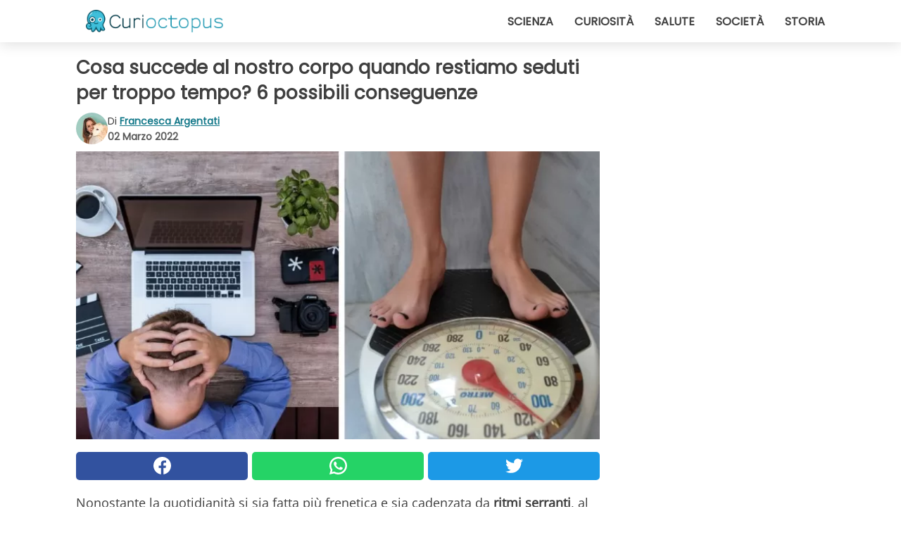

--- FILE ---
content_type: text/html; charset=utf-8
request_url: https://www.curioctopus.it/read/37782/cosa-succede-al-nostro-corpo-quando-restiamo-seduti-per-troppo-tempo-6-possibili-conseguenze
body_size: 11242
content:
<!DOCTYPE html>
<html lang="it">
<head>
<meta http-equiv="Content-Type" content="text/html; charset=utf-8" />
<meta name="viewport" content="width=device-width, initial-scale=1.0">
<meta name="title" content="Cosa succede al nostro corpo quando restiamo seduti per troppo tempo? 6 possibili conseguenze" />
<meta name="description" content="Nonostante la quotidianit&agrave; si sia fatta pi&ugrave; frenetica e sia cadenzata da ritmi serranti, al contrario di ci&ograve; che si potrebbe pensare questo non coincide con un maggior movimento,&#8230;" />
<meta property="og:description" content="Nonostante la quotidianit&agrave; si sia fatta pi&ugrave; frenetica e sia cadenzata da ritmi serranti, al contrario di ci&ograve; che si potrebbe pensare questo non coincide con un maggior movimento,&#8230;" />
<meta property="og:image" content="https://img.wtvideo.com/images/original/37782.jpg" />
<meta property="og:image:width" content="728" />
<meta property="og:image:height" content="400" />
<meta property="og:image:type" content="image/jpeg" />
<meta property="og:image:alt" content="Cosa succede al nostro corpo quando restiamo seduti per troppo tempo? 6 possibili conseguenze" />
<meta name="twitter:card" content="summary_large_image" />
<meta name="twitter:title" content="Cosa succede al nostro corpo quando restiamo seduti per troppo tempo? 6 possibili conseguenze" />
<meta name="twitter:description" content="Nonostante la quotidianit&agrave; si sia fatta pi&ugrave; frenetica e sia cadenzata da ritmi serranti, al contrario di ci&ograve; che si potrebbe pensare questo non coincide con un maggior movimento,&#8230;" />
<meta name="twitter:image" content="https://img.wtvideo.com/images/original/37782.jpg" />
<meta name="twitter:image:alt" content="Cosa succede al nostro corpo quando restiamo seduti per troppo tempo? 6 possibili conseguenze" />
<meta property="og:type" content="article" />
<meta property="og:title" content="Cosa succede al nostro corpo quando restiamo seduti per troppo tempo? 6 possibili conseguenze" />
<meta property="og:url" content="https://www.curioctopus.it/read/37782/cosa-succede-al-nostro-corpo-quando-restiamo-seduti-per-troppo-tempo-6-possibili-conseguenze" />
<meta property="article:published_time" content="2022-03-02T16:00:00+00:00" />
<meta property="article:modified_time" content="2022-03-02T16:00:00+00:00" />
<meta property="article:publisher" content="https://www.facebook.com/pages/Curioctopusit/376570432542644" />
<meta property="article:author" content="Francesca Argentati" />
<link rel="canonical" href="https://www.curioctopus.it/read/37782/cosa-succede-al-nostro-corpo-quando-restiamo-seduti-per-troppo-tempo-6-possibili-conseguenze" />
<link rel="alternate" hreflang="it" href="https://www.curioctopus.it/read/37782/cosa-succede-al-nostro-corpo-quando-restiamo-seduti-per-troppo-tempo-6-possibili-conseguenze" />
<link rel="alternate" hreflang="nl" href="https://www.curioctopus.nl/read/37782/wat-gebeurt-er-met-ons-lichaam-als-we-te-lang-zitten-6-mogelijke-gevolgen" />
<link rel="alternate" hreflang="fr" href="https://www.curioctopus.fr/read/37782/qu-arrive-t-il-a-notre-corps-lorsque-nous-restons-assis-trop-longtemps--6-consequences-possibles" />
<link rel="alternate" hreflang="de" href="https://www.curioctopus.de/read/37782/was-passiert-mit-unserem-korper-wenn-wir-zu-lange-sitzen-6-mogliche-folgen" />
<link rel="alternate" hreflang="sv" href="https://www.curioctopus.se/read/37782/vad-hander-i-vara-kroppar-nar-vi-sitter-for-lange-6-mojliga-konsekvenser" />
<title>Cosa succede al nostro corpo quando restiamo seduti per troppo tempo? 6 possibili conseguenze - Curioctopus.it</title>
<meta name="theme-color" content="#14798a">
<link rel="preload" as="font" href="https://cdn1.wtvideo.com/fonts/Poppins-latin.ttf" crossorigin>
<link rel="preload" as="font" href="https://cdn1.wtvideo.com/fonts/OpenSans-latin.ttf" crossorigin>
<link rel="preload" href="https://cdn1.wtvideo.com/css/main_new.min.css?v=2.7.3" as="style">
<link rel="stylesheet" href="https://cdn1.wtvideo.com/css/main_new.min.css?v=2.7.3">
<link rel="image_src" href="https://img.wtvideo.com/images/logo_9-s.png" />
<link rel="alternate" type="application/rss+xml" title="Curioctopus RSS Feed" href="https://www.curioctopus.it/feed/" />
<link rel="icon" href="https://img.wtvideo.com/images/favicon_cu.ico" />
<meta property="og:site_name" content="Curioctopus.it" />
<meta property="og:locale" content="it" />
<meta name="robots" content="max-image-preview:large">
<link rel="preconnect" href="https://cmp.inmobi.com" crossorigin />
<script type="delay" async=true>
(function() {
var host = window.location.hostname;
var element = document.createElement('script');
var firstScript = document.getElementsByTagName('script')[0];
var url = 'https://cmp.inmobi.com'
.concat('/choice/', 'X6HC_NQYG1mgp', '/', host, '/choice.js?tag_version=V3');
var uspTries = 0;
var uspTriesLimit = 3;
element.async = true;
element.type = 'text/javascript';
element.src = url;
firstScript.parentNode.insertBefore(element, firstScript);
function makeStub() {
var TCF_LOCATOR_NAME = '__tcfapiLocator';
var queue = [];
var win = window;
var cmpFrame;
function addFrame() {
var doc = win.document;
var otherCMP = !!(win.frames[TCF_LOCATOR_NAME]);
if (!otherCMP) {
if (doc.body) {
var iframe = doc.createElement('iframe');
iframe.style.cssText = 'display:none';
iframe.name = TCF_LOCATOR_NAME;
doc.body.appendChild(iframe);
} else {
setTimeout(addFrame, 5);
}
}
return !otherCMP;
}
function tcfAPIHandler() {
var gdprApplies;
var args = arguments;
if (!args.length) {
return queue;
} else if (args[0] === 'setGdprApplies') {
if (
args.length > 3 &&
args[2] === 2 &&
typeof args[3] === 'boolean'
) {
gdprApplies = args[3];
if (typeof args[2] === 'function') {
args[2]('set', true);
}
}
} else if (args[0] === 'ping') {
var retr = {
gdprApplies: gdprApplies,
cmpLoaded: false,
cmpStatus: 'stub'
};
if (typeof args[2] === 'function') {
args[2](retr);
}
} else {
if(args[0] === 'init' && typeof args[3] === 'object') {
args[3] = Object.assign(args[3], { tag_version: 'V3' });
}
queue.push(args);
}
}
function postMessageEventHandler(event) {
var msgIsString = typeof event.data === 'string';
var json = {};
try {
if (msgIsString) {
json = JSON.parse(event.data);
} else {
json = event.data;
}
} catch (ignore) {}
var payload = json.__tcfapiCall;
if (payload) {
window.__tcfapi(
payload.command,
payload.version,
function(retValue, success) {
var returnMsg = {
__tcfapiReturn: {
returnValue: retValue,
success: success,
callId: payload.callId
}
};
if (msgIsString) {
returnMsg = JSON.stringify(returnMsg);
}
if (event && event.source && event.source.postMessage) {
event.source.postMessage(returnMsg, '*');
}
},
payload.parameter
);
}
}
while (win) {
try {
if (win.frames[TCF_LOCATOR_NAME]) {
cmpFrame = win;
break;
}
} catch (ignore) {}
if (win === window.top) {
break;
}
win = win.parent;
}
if (!cmpFrame) {
addFrame();
win.__tcfapi = tcfAPIHandler;
win.addEventListener('message', postMessageEventHandler, false);
}
};
makeStub();
var uspStubFunction = function() {
var arg = arguments;
if (typeof window.__uspapi !== uspStubFunction) {
setTimeout(function() {
if (typeof window.__uspapi !== 'undefined') {
window.__uspapi.apply(window.__uspapi, arg);
}
}, 500);
}
};
var checkIfUspIsReady = function() {
uspTries++;
if (window.__uspapi === uspStubFunction && uspTries < uspTriesLimit) {
console.warn('USP is not accessible');
} else {
clearInterval(uspInterval);
}
};
if (typeof window.__uspapi === 'undefined') {
window.__uspapi = uspStubFunction;
var uspInterval = setInterval(checkIfUspIsReady, 6000);
}
})();
</script>
<script async delay="https://www.googletagmanager.com/gtag/js?id=G-H6EJZ6MHBQ"></script>
<script type="delay">
window.dataLayer = window.dataLayer || [];
function gtag(){dataLayer.push(arguments);}
gtag('js', new Date());
gtag('config', 'G-H6EJZ6MHBQ');
gtag('event', 'Web page view', {
'event_category': 'Page View',
'event_label': window.location.pathname,
'event_value': 1
});
</script>
<script delay="https://cdn.onesignal.com/sdks/OneSignalSDK.js" defer></script>
<script type="delay">
window.OneSignal = window.OneSignal || [];
OneSignal.push(function() {
OneSignal.init({
appId: "eefba8fe-195b-4acf-a89e-b29b11bb7818",
});
});
</script>
<script type="application/ld+json">
{"@context":"https://schema.org","@type":"NewsArticle","inLanguage":"it_IT","headline":"Cosa succede al nostro corpo quando restiamo seduti per troppo tempo? 6 possibili conseguenze","keywords":["Scienza","Utili","Salute"],"description":"Nonostante la quotidianit&agrave; si sia fatta pi&ugrave; frenetica e sia cadenzata da ritmi serranti, al contrario di ci&ograve; che si potrebbe pensare questo non coincide con un maggior movimento, anzi: le molte ore di lavoro spesso costringono a restare seduti alla scrivania di fronte allo schermo di un computer, o a percorrere parecchi chilometri in macchina nei casi in cui la professione richieda lunghi viaggi e spostamenti. La sera, poi, quando l&rsquo;inevitabile stanchezza si fa sentire, ci si lascia andare al meritato riposo sul divano davanti a un bel film prima di coricarsi nel letto. Insomma, sembra di non avere tempo a sufficienza per tutto, anche se il nostro corpo spesso non se ne rende conto: ma cosa accade al fisico quando si resta seduti per troppo tempo? Ecco le principali conseguenze che, secondo diversi studi, il corpo potrebbe subire nel lungo periodo.","articleBody":"1. Tensione muscolare. Restare fermi per molte ore ogni giorno, obbliga i muscoli a essere inattivi troppo a lungo. Se questa abitudine diventa una routine consolidata, nel tempo potrebbe causare l&rsquo;atrofia dei muscoli delle gambe, ma anche della schiena - con possibile scoliosi - e del collo. Fare delle piccole pause ogni tanto per sgranchirsi &egrave; l&rsquo;ideale per scongiurare una simile evenienza. 2. Sovrappeso. La sedentariet&agrave;, come &egrave; noto, non &egrave; certo amica della forma fisica: l&rsquo;assenza di movimento prolungata impedisce all&rsquo;organismo di smaltire le calorie acquisite durante i pasti e gli spuntini, con successiva - e inevitabile - formazione di grasso e aumento di peso. Nei casi pi&ugrave; seri, il rischio &egrave; quello di incorrere in patologie come l&rsquo;obesit&agrave;, che pu&ograve; anche avere gravi conseguenze a livello cardiaco. 3. Diabete. Quando si resta seduti per gran parte della giornata, il pancreas produce meno insulina: se a questo si abbina il metabolismo rallentato per via del poco movimento, il risultato potrebbe essere, nel lungo periodo, lo sviluppo del diabete. 4. Circolazione. Tra i problemi dello stare seduti troppo a lungo c&rsquo;&egrave; sicuramente quello legato a una cattiva circolazione: gambe e caviglie, costrette a restare ferme, potrebbero gonfiarsi a causa della ritenzione idrica, per questo sarebbe opportuno fare dei movimenti come piccoli passi sul posto e cambiare spesso posizione. 5. Cervicale. Una posizione seduta e per di pi&ugrave; scorretta di molte ore si riversa anche sul dolore cervicale, spesso dovuto anche alla posizione del computer che si trova pi&ugrave; in basso rispetto allo sguardo, invece di essere allineato all&rsquo;altezza degli occhi. Tenere il capo inclinato per diverso tempo, in una posizione innaturale, pu&ograve; provocare quindi mal di testa. 6. Depressione. La conseguenza di una eccessiva sedentariet&agrave; non coinvolge soltanto il fisico, ma anche la mente: fare attivit&agrave; fisica, si sa, &egrave; un toccasana per l&rsquo;umore e aiuta a ritrovare le energie per affrontare le incombenze quotidiane, che non si possono di certo eliminare o accantonare. Spendere energie per muoversi combatte quindi stati mentali negativi come la depressione, che invece potrebbe insorgere quando il corpo resta troppo a lungo immobile. Per evitare queste spiacevoli - e talvolta pericolose - conseguenze, &egrave; fondamentale alternare la propria routine sedentaria con dell&rsquo;attivit&agrave; motoria: ad esempio, con piccole pause ogni ora, una passeggiata nella pausa pranzo o, se potete, potreste raggiungere il posto di lavoro a piedi. Inserire lo sport nelle lunghe giornate davanti al computer favorir&agrave; la salute del corpo e anche della mente. Come sempre vi ricordiamo, inoltre, che le notizie e i consigli riportati in questo articolo sono pubblicati puramente per uno scopo divulgativo. Non possono sostituire in nessun caso il parere di un medico.","url":"https://www.curioctopus.it/read/37782/cosa-succede-al-nostro-corpo-quando-restiamo-seduti-per-troppo-tempo-6-possibili-conseguenze","datePublished":"2022-03-02T16:00:00+00:00","dateModified":"2022-03-02T16:00:00+00:00","mainEntityOfPage":{"@type":"WebPage","@id":"https://www.curioctopus.it/read/37782/cosa-succede-al-nostro-corpo-quando-restiamo-seduti-per-troppo-tempo-6-possibili-conseguenze"},"image":{"@type":"ImageObject","url":"https://img.wtvideo.com/images/original/37782.jpg","name":"Cosa succede al nostro corpo quando restiamo seduti per troppo tempo? 6 possibili conseguenze","caption":"Cosa succede al nostro corpo quando restiamo seduti per troppo tempo? 6 possibili conseguenze","author":{"@type":"Person","name":"Francesca Argentati"},"width":"728","height":"400"},"author":{"@type":"Person","@id":"https://www.curioctopus.it/author/francesca-argentati","name":"Francesca Argentati","url":"https://www.curioctopus.it/author/francesca-argentati"},"publisher":{"@type":"NewsMediaOrganization ","name":"Curioctopus","url":"https://www.curioctopus.it","logo":{"@type":"ImageObject","url":"https://img.wtvideo.com/images/logo_9-s.png"},"sameAs":["https://www.facebook.com/pages/Curioctopusit/376570432542644"],"correctionsPolicy":"https://www.curioctopus.it/correction-policy","verificationFactCheckingPolicy":"https://www.curioctopus.it/fact-check-policy","publishingPrinciples":"https://www.curioctopus.it/editorial","ownershipFundingInfo":"https://www.curioctopus.it/ownership"}} </script>
<script type="application/ld+json">
[{"@context":"https://schema.org","@type":"BreadcrumbList","itemListElement":[{"@type":"ListItem","position":1,"name":"HOME","item":"https://www.curioctopus.it"},{"@type":"ListItem","position":2,"name":"Scienza","item":"https://www.curioctopus.it/categoria/scienza"},{"@type":"ListItem","position":3,"name":"Cosa succede al nostro corpo quando restiamo seduti per troppo tempo? 6 possibili conseguenze"}]},{"@context":"https://schema.org","@type":"BreadcrumbList","itemListElement":[{"@type":"ListItem","position":1,"name":"HOME","item":"https://www.curioctopus.it"},{"@type":"ListItem","position":2,"name":"Utili","item":"https://www.curioctopus.it/categoria/utili"},{"@type":"ListItem","position":3,"name":"Cosa succede al nostro corpo quando restiamo seduti per troppo tempo? 6 possibili conseguenze"}]},{"@context":"https://schema.org","@type":"BreadcrumbList","itemListElement":[{"@type":"ListItem","position":1,"name":"HOME","item":"https://www.curioctopus.it"},{"@type":"ListItem","position":2,"name":"Salute","item":"https://www.curioctopus.it/categoria/salute"},{"@type":"ListItem","position":3,"name":"Cosa succede al nostro corpo quando restiamo seduti per troppo tempo? 6 possibili conseguenze"}]}] </script>
</head>
<body class="theme-curio">
<div id="scroll-progress-bar"></div>
<script>
function runScripts(){for(var e=document.querySelectorAll("script"),t=0;t<e.length;t++){var r=e[t];if("delay"==r.getAttribute("type"))try{var a=document.createElement("script");a.type="text/javascript",a.text=r.text,document.head.appendChild(a),r.parentNode&&r.parentNode.removeChild(r)}catch(n){console.error(n)}else if(r.hasAttribute("delay"))try{r.src=r.getAttribute("delay")}catch(i){console.error(i)}}for(var c=document.querySelectorAll("iframe[delay]"),t=0;t<c.length;t++)try{var o=c[t];o.src=o.getAttribute("delay")}catch(l){console.error(l)}}document.addEventListener("DOMContentLoaded",function(){if(window.setTimeout){var e=["click","keydown","scroll"],t=setTimeout(runScripts,3500);function r(){runScripts(),clearTimeout(t);for(var a=0;a<e.length;a++){var n=e[a];window.removeEventListener(n,r,{passive:!0})}}for(var a=0;a<e.length;a++){var n=e[a];window.addEventListener(n,r,{passive:!0})}}else runScripts()});
</script>
<script>
function displayMenu(){document.getElementById("menu-aside").classList.toggle("show"),document.getElementById("menu-aside-toggler").classList.toggle("show")}
</script>
<nav>
<div class="column-layout pad">
<div class="content">
<button id="menu-aside-toggler" class="" onclick="displayMenu()" aria-label="Toggle categories menu">
<svg data-toggle="close" tabindex="-1" width="20" height="17" viewBox="0 0 20 17" fill="none" xmlns="http://www.w3.org/2000/svg">
<svg width="20" height="17" viewBox="0 0 20 17" fill="none" xmlns="http://www.w3.org/2000/svg">
<path d="M18.4673 2.90325C19.1701 2.2395 19.1701 1.16156 18.4673 0.497813C17.7645 -0.165938 16.6231 -0.165938 15.9203 0.497813L10 6.09456L4.07403 0.503123C3.37123 -0.160628 2.22989 -0.160628 1.5271 0.503123C0.824301 1.16687 0.824301 2.24481 1.5271 2.90856L7.45307 8.5L1.53272 14.0967C0.829923 14.7605 0.829923 15.8384 1.53272 16.5022C2.23551 17.1659 3.37685 17.1659 4.07965 16.5022L10 10.9054L15.926 16.4969C16.6288 17.1606 17.7701 17.1606 18.4729 16.4969C19.1757 15.8331 19.1757 14.7552 18.4729 14.0914L12.5469 8.5L18.4673 2.90325Z" fill="#3F3F3F"/>
</svg>
</svg>
<svg data-toggle="open" width="20" height="17" viewBox="0 0 20 17" fill="none" xmlns="http://www.w3.org/2000/svg">
<rect width="20" height="3" fill="#3F3F3F"/>
<rect y="7" width="20" height="3" fill="#3F3F3F"/>
<rect y="14" width="20" height="3" fill="#3F3F3F"/>
</svg>
</button>
<div id="menu-aside" class="categories-mobile">
<ul>
<li class="">
<a href="/section/scienza">Scienza</a>
</li>
<li class="">
<a href="/section/curiosita">Curiosità</a>
</li>
<li class="">
<a href="/section/salute">Salute</a>
</li>
<li class="">
<a href="/section/societa">Società</a>
</li>
<li class="">
<a href="/section/storia">Storia</a>
</li>
</ul>
</div>
<a class="logo-img" href="/">
<img width="194" height="32" src="https://img.wtvideo.com/images/logo_9-s.png" alt="logo">
</a>
<ul class="categories">
<li class="cat">
<a href="/section/scienza">Scienza</a>
</li>
<li class="cat">
<a href="/section/curiosita">Curiosità</a>
</li>
<li class="cat">
<a href="/section/salute">Salute</a>
</li>
<li class="cat">
<a href="/section/societa">Società</a>
</li>
<li class="cat">
<a href="/section/storia">Storia</a>
</li>
</ul>
</div>
</div>
</nav>
<main>
<div class="column-layout">
<div class="content">
<div class="left-column">
<div id="articles-wrapper">
<article data-idx="-1">
<h1 class="main-title">Cosa succede al nostro corpo quando restiamo seduti per troppo tempo? 6 possibili conseguenze</h1>
<div class="info">
<img class="author-img" src="https://img.wtvideo.com/images/authors/62821_75x75.jpg" alt="Francesca Argentati image" width="75" height="75">
<div class="author">
<span class="from">di</span>&#160;<a class="author-name" href="/author/francesca-argentati">Francesca Argentati</a>
<div style="display: flex; flex-wrap: wrap; flex-direction: column;">
<p class="date">02 Marzo 2022</p>
</div>
</div>
</div>
<div class="img-wrapper">
<img src="https://img.wtvideo.com/images/original/37782.jpg" alt="Cosa succede al nostro corpo quando restiamo seduti per troppo tempo? 6 possibili conseguenze" width="728" height="400">
</div>
<div>
<div class="social-share-container top">
<a 
class="social-share facebook"
href="https://www.facebook.com/sharer/sharer.php?u=https://www.curioctopus.it/read/37782/cosa-succede-al-nostro-corpo-quando-restiamo-seduti-per-troppo-tempo-6-possibili-conseguenze"
target="_blank"
rel="noopener"
>
<svg viewBox="0 0 24 24" fill="none" xmlns="http://www.w3.org/2000/svg"><title>Share us on Facebook</title><g clip-path="url(#clip0_276_3019)"><path d="M12 0C5.373 0 0 5.373 0 12C0 18.016 4.432 22.984 10.206 23.852V15.18H7.237V12.026H10.206V9.927C10.206 6.452 11.899 4.927 14.787 4.927C16.17 4.927 16.902 5.03 17.248 5.076V7.829H15.278C14.052 7.829 13.624 8.992 13.624 10.302V12.026H17.217L16.73 15.18H13.624V23.877C19.481 23.083 24 18.075 24 12C24 5.373 18.627 0 12 0Z" fill="white"/></g><defs><clipPath id="clip0_276_3019"><rect width="24" height="24" fill="white"/></clipPath></defs></svg>
<span>Condividi su Facebook</span>
</a>
<a
class="social-share whatsapp"
href="https://api.whatsapp.com/send?text=https://www.curioctopus.it/read/37782/cosa-succede-al-nostro-corpo-quando-restiamo-seduti-per-troppo-tempo-6-possibili-conseguenze"
target="_blank"
rel="noopener"
>
<svg viewBox="0 0 20 20" fill="none" xmlns="http://www.w3.org/2000/svg"><title>Share us on WhatsApp</title><path d="M10.0117 0C4.50572 0 0.0234844 4.47837 0.0214844 9.98438C0.0204844 11.7444 0.481469 13.4626 1.35547 14.9766L0 20L5.23242 18.7637C6.69142 19.5597 8.33386 19.9775 10.0059 19.9785H10.0098C15.5148 19.9785 19.995 15.4991 19.998 9.99414C20 7.32514 18.9622 4.81573 17.0762 2.92773C15.1902 1.04073 12.6837 0.001 10.0117 0ZM10.0098 2C12.1458 2.001 14.1531 2.8338 15.6621 4.3418C17.1711 5.8518 18 7.85819 17.998 9.99219C17.996 14.3962 14.4138 17.9785 10.0078 17.9785C8.67481 17.9775 7.35441 17.6428 6.19141 17.0078L5.51758 16.6406L4.77344 16.8164L2.80469 17.2812L3.28516 15.4961L3.50195 14.6953L3.08789 13.9766C2.38989 12.7686 2.02048 11.3874 2.02148 9.98438C2.02348 5.58238 5.60677 2 10.0098 2ZM6.47656 5.375C6.30956 5.375 6.03955 5.4375 5.81055 5.6875C5.58155 5.9365 4.93555 6.53958 4.93555 7.76758C4.93555 8.99558 5.83008 10.1826 5.95508 10.3496C6.07908 10.5156 7.68175 13.1152 10.2188 14.1152C12.3268 14.9462 12.7549 14.7822 13.2129 14.7402C13.6709 14.6992 14.6904 14.1377 14.8984 13.5547C15.1064 12.9717 15.1069 12.4702 15.0449 12.3672C14.9829 12.2632 14.8164 12.2012 14.5664 12.0762C14.3174 11.9512 13.0903 11.3486 12.8613 11.2656C12.6323 11.1826 12.4648 11.1406 12.2988 11.3906C12.1328 11.6406 11.6558 12.2012 11.5098 12.3672C11.3638 12.5342 11.2188 12.5566 10.9688 12.4316C10.7188 12.3056 9.91494 12.0414 8.96094 11.1914C8.21894 10.5304 7.71827 9.71484 7.57227 9.46484C7.42727 9.21584 7.55859 9.07908 7.68359 8.95508C7.79559 8.84308 7.93164 8.66358 8.05664 8.51758C8.18064 8.37158 8.22364 8.26756 8.30664 8.10156C8.38964 7.93556 8.34716 7.78906 8.28516 7.66406C8.22316 7.53906 7.73763 6.3065 7.51562 5.8125C7.32862 5.3975 7.13113 5.38786 6.95312 5.38086C6.80813 5.37486 6.64256 5.375 6.47656 5.375Z" fill="white"/></svg>
</a>
<a
class="social-share twitter"
href="https://twitter.com/share?url=https://www.curioctopus.it/read/37782/cosa-succede-al-nostro-corpo-quando-restiamo-seduti-per-troppo-tempo-6-possibili-conseguenze"
target="_blank"
rel="noopener"
>
<svg width="50" height="50" viewBox="0 0 24 24" fill="none" xmlns="http://www.w3.org/2000/svg"><title>Find us on Twitter</title><path d="M24 4.30078C23.1016 4.69922 22.1992 5 21.1992 5.10156C22.1992 4.5 23 3.5 23.3984 2.39844C22.3984 3 21.3984 3.39844 20.3008 3.60156C19.3008 2.60156 18 2 16.6016 2C13.8984 2 11.6992 4.19922 11.6992 6.89844C11.6992 7.30078 11.6992 7.69922 11.8008 8C7.69922 7.80078 4.10156 5.89844 1.69922 2.89844C1.19922 3.60156 1 4.5 1 5.39844C1 7.10156 1.89844 8.60156 3.19922 9.5C2.39844 9.39844 1.60156 9.19922 1 8.89844C1 8.89844 1 8.89844 1 9C1 11.3984 2.69922 13.3984 4.89844 13.8008C4.5 13.8984 4.10156 14 3.60156 14C3.30078 14 3 14 2.69922 13.8984C3.30078 15.8984 5.10156 17.3008 7.30078 17.3008C5.60156 18.6016 3.5 19.3984 1.19922 19.3984C0.800781 19.3984 0.398438 19.3984 0 19.3008C2.19922 20.6992 4.80078 21.5 7.5 21.5C16.6016 21.5 21.5 14 21.5 7.5C21.5 7.30078 21.5 7.10156 21.5 6.89844C22.5 6.19922 23.3008 5.30078 24 4.30078Z" fill="white"/></svg>
</a>
</div>
</div>
<p><p>Nonostante la quotidianit&agrave; si sia fatta pi&ugrave; frenetica e sia cadenzata da <strong>ritmi serranti</strong>, al contrario di ci&ograve; che si potrebbe pensare questo non coincide con un maggior movimento, anzi: le molte ore di lavoro spesso costringono a <strong>restare seduti</strong> alla scrivania di fronte allo schermo di un computer, o a percorrere parecchi chilometri in macchina nei casi in cui la professione richieda lunghi viaggi e spostamenti. La sera, poi, quando l&rsquo;inevitabile stanchezza si fa sentire, ci si lascia andare al <strong>meritato riposo</strong> sul divano davanti a un bel film prima di coricarsi nel letto.</p>
<p>Insomma, sembra di non avere tempo a sufficienza per tutto, anche se il nostro corpo spesso non se ne rende conto: ma <strong>cosa accade al fisico</strong> quando si resta <strong>seduti per troppo tempo</strong>?</p>
<p>Ecco le principali conseguenze che, secondo diversi studi, il corpo potrebbe subire <strong>nel lungo periodo</strong>.</p></p> <p>
<small>via <span><a href="https://www.healthline.com/nutrition/why-sitting-is-bad-for-you" target="_blank" rel="nofollow noopener">Healthline</a></span>
</small>
</p>
<h2>1. Tensione muscolare</h2>
<div class="img-wrapper">
<img loading="lazy" src="https://img.wtvideo.com/images/article/list/37782_1.jpg" alt="1. Tensione muscolare" width="1920" height="1271" />
</div>
<p class="img-credit">
<small>
<span><a href="https://pixabay.com/it/photos/imprenditore-avviare-uomo-593352/" target="_blank" rel="nofollow noopener">Pixabay</a></span>
</small>
</p>
<p>Restare fermi per molte ore ogni giorno, obbliga i muscoli a <strong>essere inattivi</strong> troppo a lungo. Se questa abitudine diventa una routine consolidata, nel tempo potrebbe causare <strong>l&rsquo;atrofia dei muscoli</strong> delle gambe, ma anche della schiena - con possibile scoliosi - e del collo. Fare delle piccole pause ogni tanto per sgranchirsi &egrave; l&rsquo;ideale per scongiurare una simile evenienza.</p> <h2>2. Sovrappeso</h2>
<div class="img-wrapper">
<img loading="lazy" src="https://img.wtvideo.com/images/article/list/37782_2.jpg" alt="2. Sovrappeso" width="1368" height="1920" />
</div>
<p class="img-credit">
<small>
<span><a href="https://pixabay.com/it/photos/scala-perdita-di-peso-fitness-dieta-2396062/" target="_blank" rel="nofollow noopener">Pixabay</a></span>
</small>
</p>
<p>La sedentariet&agrave;, come &egrave; noto, non &egrave; certo amica della <strong>forma fisica</strong>: l&rsquo;assenza di movimento prolungata impedisce all&rsquo;organismo di <strong>smaltire le calorie</strong> acquisite durante i pasti e gli spuntini, con successiva - e inevitabile - formazione di grasso e aumento di peso. Nei casi pi&ugrave; seri, il rischio &egrave; quello di incorrere in patologie <strong>come l&rsquo;obesit&agrave;</strong>, che pu&ograve; anche avere gravi conseguenze a livello cardiaco.</p> <h2>3. Diabete</h2>
<div class="img-wrapper">
<img loading="lazy" src="https://img.wtvideo.com/images/article/list/37782_3.jpg" alt="3. Diabete" width="1920" height="1280" />
</div>
<p class="img-credit">
<small>
<span><a href="https://pixabay.com/it/photos/zucchero-dolce-faccina-faccia-5965359/" target="_blank" rel="nofollow noopener">Pixabay</a></span>
</small>
</p>
<p>Quando si resta seduti per gran parte della giornata, il pancreas produce <strong>meno insulina</strong>: se a questo si abbina il metabolismo rallentato per via del poco movimento, il risultato potrebbe essere, nel lungo periodo, lo <strong>sviluppo del diabete</strong>.</p> <h2>4. Circolazione</h2>
<div class="img-wrapper">
<img loading="lazy" src="https://img.wtvideo.com/images/article/list/37782_4.jpg" alt="4. Circolazione" width="799" height="541" />
</div>
<p class="img-credit">
<small>
<span><a href="https://www.flickr.com/photos/carrienelson/6379534927/in/[base64]" target="_blank" rel="nofollow noopener">Carrie Nelson/Flickr</a></span>
</small>
</p>
<p>Tra i problemi dello stare seduti troppo a lungo c&rsquo;&egrave; sicuramente quello legato a una <strong>cattiva circolazione</strong>: gambe e caviglie, costrette a restare ferme, potrebbero gonfiarsi a causa della ritenzione idrica, per questo sarebbe opportuno fare dei movimenti come piccoli passi sul posto e cambiare spesso posizione.</p> <h2>5. Cervicale</h2>
<div class="img-wrapper">
<img loading="lazy" src="https://img.wtvideo.com/images/article/list/37782_5.jpg" alt="5. Cervicale" width="1920" height="1373" />
</div>
<p class="img-credit">
<small>
<span><a href="https://pixabay.com/it/photos/youtuber-blogger-sceneggiatore-2838945/" target="_blank" rel="nofollow noopener">Pixabay</a></span>
</small>
</p>
<p>Una posizione seduta e per di pi&ugrave; scorretta di molte ore si riversa anche sul <strong>dolore cervicale</strong>, spesso dovuto anche alla posizione del computer che si trova pi&ugrave; in basso rispetto allo sguardo, invece di essere allineato all&rsquo;altezza degli occhi. Tenere il <strong>capo inclinato</strong> per diverso tempo, in una posizione innaturale, pu&ograve; provocare quindi mal di testa.</p> <h2>6. Depressione</h2>
<div class="img-wrapper">
<img loading="lazy" src="https://img.wtvideo.com/images/article/list/37782_6.jpg" alt="6. Depressione" width="1920" height="1424" />
</div>
<p class="img-credit">
<small>
<span><a href="https://pixabay.com/it/photos/vintage-%e2%96%be-tristezza-triste-2312547/" target="_blank" rel="nofollow noopener">Pixabay</a></span>
</small>
</p>
<p><p>La conseguenza di una eccessiva sedentariet&agrave; non coinvolge soltanto il fisico, ma <strong>anche la mente</strong>: fare attivit&agrave; fisica, si sa, &egrave; un toccasana per l&rsquo;umore e aiuta a ritrovare le energie per affrontare le incombenze quotidiane, che non si possono di certo eliminare o accantonare. Spendere energie per muoversi combatte quindi <strong>stati mentali negativi</strong> come la depressione, che invece potrebbe insorgere quando il corpo resta troppo a lungo immobile.</p>
<p>Per evitare queste spiacevoli - e talvolta pericolose - conseguenze, &egrave; fondamentale alternare la propria routine sedentaria con <strong>dell&rsquo;attivit&agrave; motoria</strong>: ad esempio, con <strong>piccole pause</strong> ogni ora, una passeggiata nella pausa pranzo o, se potete, potreste raggiungere il posto di lavoro a piedi. Inserire lo sport nelle lunghe giornate davanti al computer favorir&agrave; la salute del corpo e anche della mente.</p>
<p><em>Come sempre vi ricordiamo, inoltre, che le notizie e i consigli riportati in questo articolo sono pubblicati puramente per uno scopo divulgativo. Non possono sostituire in nessun caso il parere di un medico.</em></p></p> <div class="source-cont">
<small>Source:</small>
<ul>
<li><a href="https://www.mayoclinic.org/healthy-lifestyle/adult-health/expert-answers/sitting/faq-20058005#:~:text=Research%20has%20linked%20sitting%20for,that%20make%20up%20metabolic%20syndrome." target="_blank" rel="noopener">https://www.mayoclinic.org/healthy-lifestyle/adult-health/expert-answers/sitting/faq-20058005#:~:text=Research%20has%20linked%20sitting%20for,that%20make%20up%20metabolic%20syndrome.</a></li>
<li><a href="https://www.news-medical.net/health/The-Effect-of-Sedentism-on-Mental-Wellbeing.aspx" target="_blank" rel="noopener">https://www.news-medical.net/health/The-Effect-of-Sedentism-on-Mental-Wellbeing.aspx</a></li>
<li><a href="https://www.telegraph.co.uk/health-fitness/body/sitting-can-kill-cure-back-pain-good/" target="_blank" rel="noopener">https://www.telegraph.co.uk/health-fitness/body/sitting-can-kill-cure-back-pain-good/</a></li>
<li><a href="https://healthmatters.nyp.org/is-too-much-sitting-harming-your-body/" target="_blank" rel="noopener">https://healthmatters.nyp.org/is-too-much-sitting-harming-your-body/</a></li>
</ul>
<p>&nbsp;</p> </div>
<div class="tag-labels">
<a class="tag-label" href="/categoria/scienza"># Scienza</a>
<a class="tag-label" href="/categoria/utili"># Utili</a>
<a class="tag-label" href="/categoria/salute"># Salute</a>
</div>
<div>
<div class="social-share-container bottom">
<a 
class="social-share facebook"
href="https://www.facebook.com/sharer/sharer.php?u=https://www.curioctopus.it/read/37782/cosa-succede-al-nostro-corpo-quando-restiamo-seduti-per-troppo-tempo-6-possibili-conseguenze"
target="_blank"
rel="noopener"
>
<svg viewBox="0 0 24 24" fill="none" xmlns="http://www.w3.org/2000/svg"><title>Share us on Facebook</title><g clip-path="url(#clip0_276_3019)"><path d="M12 0C5.373 0 0 5.373 0 12C0 18.016 4.432 22.984 10.206 23.852V15.18H7.237V12.026H10.206V9.927C10.206 6.452 11.899 4.927 14.787 4.927C16.17 4.927 16.902 5.03 17.248 5.076V7.829H15.278C14.052 7.829 13.624 8.992 13.624 10.302V12.026H17.217L16.73 15.18H13.624V23.877C19.481 23.083 24 18.075 24 12C24 5.373 18.627 0 12 0Z" fill="white"/></g><defs><clipPath id="clip0_276_3019"><rect width="24" height="24" fill="white"/></clipPath></defs></svg>
<span>Condividi su Facebook</span>
</a>
<a
class="social-share whatsapp"
href="https://api.whatsapp.com/send?text=https://www.curioctopus.it/read/37782/cosa-succede-al-nostro-corpo-quando-restiamo-seduti-per-troppo-tempo-6-possibili-conseguenze"
target="_blank"
rel="noopener"
>
<svg viewBox="0 0 20 20" fill="none" xmlns="http://www.w3.org/2000/svg"><title>Share us on WhatsApp</title><path d="M10.0117 0C4.50572 0 0.0234844 4.47837 0.0214844 9.98438C0.0204844 11.7444 0.481469 13.4626 1.35547 14.9766L0 20L5.23242 18.7637C6.69142 19.5597 8.33386 19.9775 10.0059 19.9785H10.0098C15.5148 19.9785 19.995 15.4991 19.998 9.99414C20 7.32514 18.9622 4.81573 17.0762 2.92773C15.1902 1.04073 12.6837 0.001 10.0117 0ZM10.0098 2C12.1458 2.001 14.1531 2.8338 15.6621 4.3418C17.1711 5.8518 18 7.85819 17.998 9.99219C17.996 14.3962 14.4138 17.9785 10.0078 17.9785C8.67481 17.9775 7.35441 17.6428 6.19141 17.0078L5.51758 16.6406L4.77344 16.8164L2.80469 17.2812L3.28516 15.4961L3.50195 14.6953L3.08789 13.9766C2.38989 12.7686 2.02048 11.3874 2.02148 9.98438C2.02348 5.58238 5.60677 2 10.0098 2ZM6.47656 5.375C6.30956 5.375 6.03955 5.4375 5.81055 5.6875C5.58155 5.9365 4.93555 6.53958 4.93555 7.76758C4.93555 8.99558 5.83008 10.1826 5.95508 10.3496C6.07908 10.5156 7.68175 13.1152 10.2188 14.1152C12.3268 14.9462 12.7549 14.7822 13.2129 14.7402C13.6709 14.6992 14.6904 14.1377 14.8984 13.5547C15.1064 12.9717 15.1069 12.4702 15.0449 12.3672C14.9829 12.2632 14.8164 12.2012 14.5664 12.0762C14.3174 11.9512 13.0903 11.3486 12.8613 11.2656C12.6323 11.1826 12.4648 11.1406 12.2988 11.3906C12.1328 11.6406 11.6558 12.2012 11.5098 12.3672C11.3638 12.5342 11.2188 12.5566 10.9688 12.4316C10.7188 12.3056 9.91494 12.0414 8.96094 11.1914C8.21894 10.5304 7.71827 9.71484 7.57227 9.46484C7.42727 9.21584 7.55859 9.07908 7.68359 8.95508C7.79559 8.84308 7.93164 8.66358 8.05664 8.51758C8.18064 8.37158 8.22364 8.26756 8.30664 8.10156C8.38964 7.93556 8.34716 7.78906 8.28516 7.66406C8.22316 7.53906 7.73763 6.3065 7.51562 5.8125C7.32862 5.3975 7.13113 5.38786 6.95312 5.38086C6.80813 5.37486 6.64256 5.375 6.47656 5.375Z" fill="white"/></svg>
</a>
<a
class="social-share twitter"
href="https://twitter.com/share?url=https://www.curioctopus.it/read/37782/cosa-succede-al-nostro-corpo-quando-restiamo-seduti-per-troppo-tempo-6-possibili-conseguenze"
target="_blank"
rel="noopener"
>
<svg width="50" height="50" viewBox="0 0 24 24" fill="none" xmlns="http://www.w3.org/2000/svg"><title>Find us on Twitter</title><path d="M24 4.30078C23.1016 4.69922 22.1992 5 21.1992 5.10156C22.1992 4.5 23 3.5 23.3984 2.39844C22.3984 3 21.3984 3.39844 20.3008 3.60156C19.3008 2.60156 18 2 16.6016 2C13.8984 2 11.6992 4.19922 11.6992 6.89844C11.6992 7.30078 11.6992 7.69922 11.8008 8C7.69922 7.80078 4.10156 5.89844 1.69922 2.89844C1.19922 3.60156 1 4.5 1 5.39844C1 7.10156 1.89844 8.60156 3.19922 9.5C2.39844 9.39844 1.60156 9.19922 1 8.89844C1 8.89844 1 8.89844 1 9C1 11.3984 2.69922 13.3984 4.89844 13.8008C4.5 13.8984 4.10156 14 3.60156 14C3.30078 14 3 14 2.69922 13.8984C3.30078 15.8984 5.10156 17.3008 7.30078 17.3008C5.60156 18.6016 3.5 19.3984 1.19922 19.3984C0.800781 19.3984 0.398438 19.3984 0 19.3008C2.19922 20.6992 4.80078 21.5 7.5 21.5C16.6016 21.5 21.5 14 21.5 7.5C21.5 7.30078 21.5 7.10156 21.5 6.89844C22.5 6.19922 23.3008 5.30078 24 4.30078Z" fill="white"/></svg>
</a>
</div>
</div>
</article>
<div class="scroll-loading" data-active="false">
<svg class="player-loading" style="animation: rotation 0.6s infinite linear;" viewBox="0 0 88 88" fill="none" xmlns="http://www.w3.org/2000/svg">
<path fill-rule="evenodd" clip-rule="evenodd" d="M50 87.5943C48.0382 87.8618 46.0352 88 44 88C19.6995 88 0 68.3005 0 44C0 19.6995 19.6995 0 44 0C68.3005 0 88 19.6995 88 44C88 46.0352 87.8618 48.0382 87.5943 50H82.2579C82.5621 48.0446 82.72 46.0407 82.72 44C82.72 22.6155 65.3845 5.28 44 5.28C22.6155 5.28 5.28 22.6155 5.28 44C5.28 65.3845 22.6155 82.72 44 82.72C46.0407 82.72 48.0446 82.5621 50 82.2579V87.5943Z" fill="white" />
</svg>
</div>
<div class="read-next-separator pad pad-m" data-visible="false">
<span class="sep-line"></span>
<span class="sep-label">Continua a leggere</span>
<span class="sep-line"></span>
</div>
</div>
<section>
<div class="pad pad-m">
<a href="https://www.curioctopus.it/read/37776/la-figlia-insulta-un-senzatetto:-lei-la-fa-dormire-fuori-in-tenda-in-pieno-inverno">
<div class="read-next">
<div>
<p class="label"><small>Continua a leggere...</small></p>
<h2 class="title">La figlia insulta un senzatetto: lei la fa dormire fuori in tenda in pieno inverno</h2>
</div>
<div>
<svg width="45" height="45" viewBox="0 0 25 45" fill="none" xmlns="http://www.w3.org/2000/svg">
<line x1="1.13728" y1="1.29289" x2="22.7556" y2="22.9112" stroke-width="2"/>
<line x1="1.40111" y1="43.6404" x2="22.7226" y2="22.2933" stroke-width="2"/>
</svg>
</div>
</div>
</a>
</div>
</section>
<section class="">
<div class="pad pad-m">
<div class="h2-mimic">Potrebbe interessarti anche</div>
<div class="cards-container d-cols-2">
<div class="card">
<a href="https://www.curioctopus.it/read/47487/come-funziona-il-brain-tapping:-l-originale-trucco-per-addormentarsi-velocemente">
<div class="og-image-wrapper">
<img loading="lazy" src="https://img.wtvideo.com/images/original/47487.jpg" alt="Come funziona il brain tapping: l&#039;originale trucco per addormentarsi velocemente" width="728" height="400">
</div>
<h3 class="title">Come funziona il brain tapping: l'originale trucco per addormentarsi velocemente</h3>
</a>
</div>
<div class="card">
<a href="https://www.curioctopus.it/read/37385/asciugatrici:-quanto-inquinano-e-quali-sono-le-conseguenze-sulla-nostra-salute">
<div class="og-image-wrapper">
<img loading="lazy" src="https://img.wtvideo.com/images/original/37385.jpg" alt="Asciugatrici: quanto inquinano e quali sono le conseguenze sulla nostra salute?" width="728" height="400">
</div>
<h3 class="title">Asciugatrici: quanto inquinano e quali sono le conseguenze sulla nostra salute?</h3>
</a>
</div>
<div class="card">
<a href="https://www.curioctopus.it/read/22859/il-silenzio-e-amico-della-nostra-salute:-la-scienza-spiega-perche-e-importante-recuperarlo">
<div class="og-image-wrapper">
<img loading="lazy" src="https://img.wtvideo.com/images/original/22859.jpg" alt="Il silenzio è amico della nostra salute: la scienza spiega perché è importante recuperarlo" width="728" height="400">
</div>
<h3 class="title">Il silenzio è amico della nostra salute: la scienza spiega perché è importante recuperarlo</h3>
</a>
</div>
<div class="card">
<a href="https://www.curioctopus.it/read/17683/i-risvegli-nel-cuore-della-notte:-cosa-sono-da-dove-nascono-e-come-combatterli">
<div class="og-image-wrapper">
<img loading="lazy" src="https://img.wtvideo.com/images/original/17683.jpg" alt="I risvegli nel cuore della notte: cosa sono, da dove nascono e come combatterli" width="728" height="400">
</div>
<h3 class="title">I risvegli nel cuore della notte: cosa sono, da dove nascono e come combatterli</h3>
</a>
</div>
<div class="card">
<a href="https://www.curioctopus.it/read/51907/perche-a-volte-sentiamo-il-nostro-nome-anche-se-nessuno-ci-chiama-come-nel-bosco-la-spiegazione-e-razionale">
<div class="og-image-wrapper">
<img loading="lazy" src="https://img.wtvideo.com/images/original/51907.jpg" alt="" width="728" height="400">
</div>
<h3 class="title">Perché a volte sentiamo il nostro nome anche se nessuno ci chiama, come nel bosco: la spiegazione è razionale</h3>
</a>
</div>
<div class="card">
<a href="https://www.curioctopus.it/read/51839/dormire-in-aereo-non-e-sempre-unottima-scelta-secondo-gli-esperti">
<div class="og-image-wrapper">
<img loading="lazy" src="https://img.wtvideo.com/images/original/51839.jpg" alt="Persone in aereo in attesa del decollo per potersi addormentare in sicurezza" width="728" height="400">
</div>
<h3 class="title">Dormire in aereo non è sempre un'ottima scelta, secondo gli esperti</h3>
</a>
</div>
</div>
</div>
</section>
</div>
<aside class="right-column">
<div class="sticky-ad">
<div style="min-height: 500px;">
</div>
</div>
</aside>
</div>
</div>
</main>
<div id="sticky-social" class="hidden">
<div class="social-share-container fixed">
<a 
class="social-share facebook"
href="https://www.facebook.com/sharer/sharer.php?u=https://www.curioctopus.it/read/37782/cosa-succede-al-nostro-corpo-quando-restiamo-seduti-per-troppo-tempo-6-possibili-conseguenze"
target="_blank"
rel="noopener"
>
<svg viewBox="0 0 24 24" fill="none" xmlns="http://www.w3.org/2000/svg"><title>Share us on Facebook</title><g clip-path="url(#clip0_276_3019)"><path d="M12 0C5.373 0 0 5.373 0 12C0 18.016 4.432 22.984 10.206 23.852V15.18H7.237V12.026H10.206V9.927C10.206 6.452 11.899 4.927 14.787 4.927C16.17 4.927 16.902 5.03 17.248 5.076V7.829H15.278C14.052 7.829 13.624 8.992 13.624 10.302V12.026H17.217L16.73 15.18H13.624V23.877C19.481 23.083 24 18.075 24 12C24 5.373 18.627 0 12 0Z" fill="white"/></g><defs><clipPath id="clip0_276_3019"><rect width="24" height="24" fill="white"/></clipPath></defs></svg>
<span>Condividi su Facebook</span>
</a>
</div>
</div>
<footer>
<div class="column-layout pad">
<div class="responsive-items">
<div class="slogan-social">
<div class="slogan"><em>Un mare di storie da raccontare.</em></div>
<div class="social-icons">
<a class="social-icon" href="https://www.facebook.com/pages/Curioctopusit/376570432542644" target="_blank" rel="noopener noreferrer">
<svg width="50" height="50" viewBox="0 0 24 24" fill="none" xmlns="http://www.w3.org/2000/svg"><title>Find us on Facebook</title><g clip-path="url(#clip0_276_3019)"><path d="M12 0C5.373 0 0 5.373 0 12C0 18.016 4.432 22.984 10.206 23.852V15.18H7.237V12.026H10.206V9.927C10.206 6.452 11.899 4.927 14.787 4.927C16.17 4.927 16.902 5.03 17.248 5.076V7.829H15.278C14.052 7.829 13.624 8.992 13.624 10.302V12.026H17.217L16.73 15.18H13.624V23.877C19.481 23.083 24 18.075 24 12C24 5.373 18.627 0 12 0Z" fill="white"/></g><defs><clipPath id="clip0_276_3019"><rect width="24" height="24" fill="white"/></clipPath></defs></svg>
</a>
</div>
</div>
<hr class="separator">
<div class="links-container">
<ul class="links">
<li class="links-title"><strong>CONTATTI</strong></li>
<li><a href="/about-us">Chi Siamo</a></li>
<li><a href="/cont">Contatti</a></li>
<li><a href="https://www.psycode.it" target="_blank">psycode.it</a></li>
</ul>
</div>
<div class="links-container">
<ul class="links">
<li class="links-title"><strong>EDITORIALE</strong></li>
<li><a href="/fact-check-policy">Fact Checking Policy</a></li>
<li><a href="/correction-policy">Correction Policy</a></li>
<li><a href="/editorial">Valori Editoriali</a></li>
<li><a href="/ownership">Proprietà</a></li>
<li><a href="/comments">Commenti sui social</a></li>
</ul>
</div>
<div class="links-container">
<ul class="links">
<li class="links-title"><strong>LEGALE</strong></li>
<li><a href="/privacypolicy">Privacy / Policy</a></li>
<li>
<a class="change-consent" onclick="window.__tcfapi('displayConsentUi', 2, function() {} );" role="button" tabindex="0">Cookie preferences</a>
</li>
</ul>
</div>
</div>
<hr class="separator">
<div><span class="copywrite">© 2025 Curioctopus.it</span></div>
</div>
</footer>
<div class="bottom-gap"></div>
<script>
var stickySocial=document.getElementById("sticky-social"),scrollOffset=150,hiddenClass="hidden";function checkScroll(){window.scrollY>scrollOffset?stickySocial.classList.remove(hiddenClass):stickySocial.classList.add(hiddenClass)}void 0!==window.scrollY?(checkScroll(),document.addEventListener("scroll",function(){checkScroll()})):stickySocial.className="";
</script>
</body>
</html>